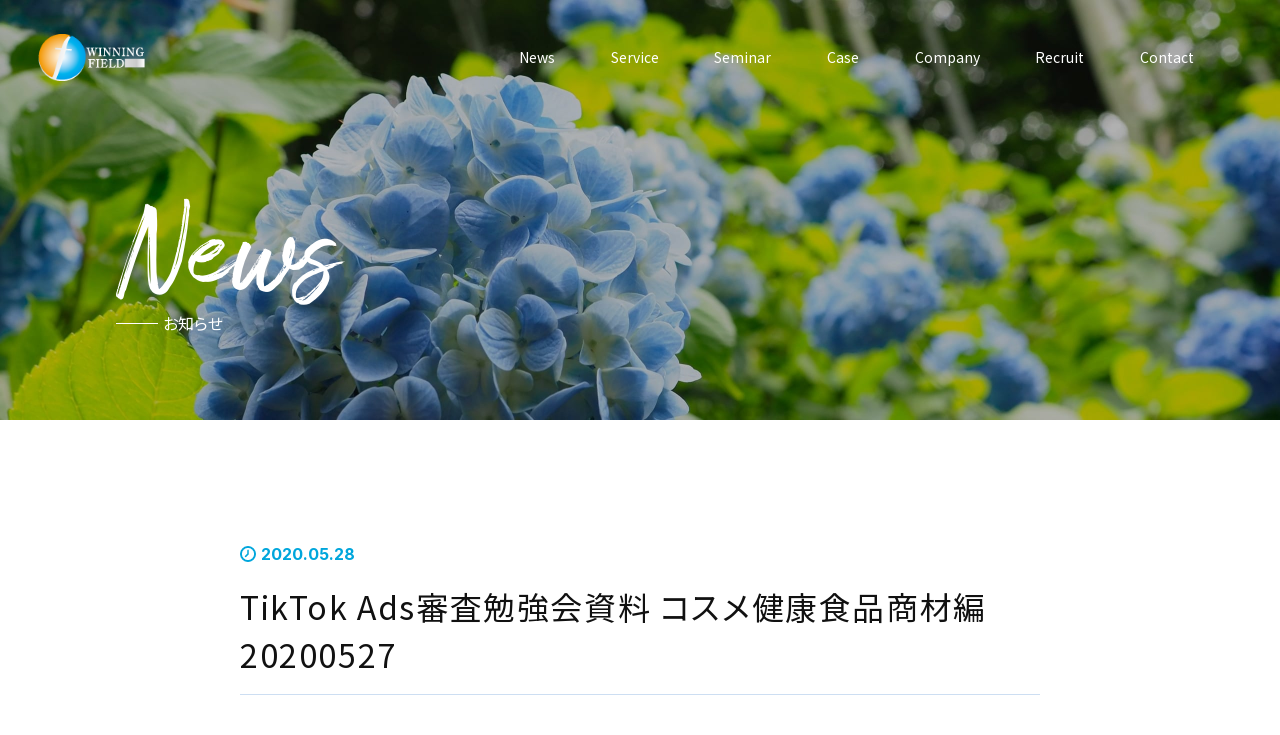

--- FILE ---
content_type: text/html; charset=UTF-8
request_url: https://winningfield.net/tiktok-ads%E5%AF%A9%E6%9F%BB%E5%8B%89%E5%BC%B7%E4%BC%9A%E8%B3%87%E6%96%99-%E3%82%B3%E3%82%B9%E3%83%A1%E5%81%A5%E5%BA%B7%E9%A3%9F%E5%93%81%E5%95%86%E6%9D%90%E7%B7%A8-20200527
body_size: 11412
content:
<!doctype html>
<html class="no-js" lang="ja">

<head>
    <meta charset="utf-8">
    <meta http-equiv="x-ua-compatible" content="ie=edge">

    <meta name="viewport" content="width=device-width, initial-scale=1, shrink-to-fit=no">
    <link rel="stylesheet" href="https://winningfield.net/wp-content/themes/winning_202208/css/reset.css">
    <link rel="stylesheet" href="https://winningfield.net/wp-content/themes/winning_202208/css/slick.css">
    <link rel="stylesheet" href="https://winningfield.net/wp-content/themes/winning_202208/css/slick-theme.min.css">
    <link rel="stylesheet" href="https://cdnjs.cloudflare.com/ajax/libs/animate.css/4.1.1/animate.min.css" />
    <link rel="stylesheet" href="https://winningfield.net/wp-content/themes/winning_202208/css/style.css?=202601190823">
    <link rel="stylesheet" href="https://winningfield.net/wp-content/themes/winning_202208/css/custom.css?=202601190823">
    <link href="https://fonts.googleapis.com/icon?family=Material+Icons" rel="stylesheet">
    <link rel="stylesheet" href="https://use.fontawesome.com/releases/v5.0.6/css/all.css">
    <link rel="stylesheet" href="https://cdnjs.cloudflare.com/ajax/libs/Swiper/3.4.1/css/swiper.min.css">
    <link href="https://fonts.googleapis.com/css2?family=Noto+Sans+JP:wght@100;300;400;500;700;900&display=swap" rel="stylesheet">
    <link rel="preconnect" href="https://fonts.googleapis.com">
    <link rel="preconnect" href="https://fonts.gstatic.com" crossorigin>
    <link href="https://fonts.googleapis.com/css2?family=Inter:wght@100;500;700&display=swap" rel="stylesheet">
    <link href="https://fonts.googleapis.com/css2?family=Shippori+Mincho:wght@400;500;600;700;800&display=swap" rel="stylesheet">
        
		<!-- All in One SEO 4.7.0 - aioseo.com -->
		<title>TikTok Ads審査勉強会資料 コスメ健康食品商材編 20200527 | ウィニングフィールド</title>
		<meta name="robots" content="noindex, max-snippet:-1, max-image-preview:large, max-video-preview:-1" />
		<link rel="canonical" href="https://winningfield.net/tiktok-ads%e5%af%a9%e6%9f%bb%e5%8b%89%e5%bc%b7%e4%bc%9a%e8%b3%87%e6%96%99-%e3%82%b3%e3%82%b9%e3%83%a1%e5%81%a5%e5%ba%b7%e9%a3%9f%e5%93%81%e5%95%86%e6%9d%90%e7%b7%a8-20200527" />
		<meta name="generator" content="All in One SEO (AIOSEO) 4.7.0" />

		<!-- Google Tag Manager -->
<script>(function(w,d,s,l,i){w[l]=w[l]||[];w[l].push({'gtm.start':
new Date().getTime(),event:'gtm.js'});var f=d.getElementsByTagName(s)[0],
j=d.createElement(s),dl=l!='dataLayer'?'&l='+l:'';j.async=true;j.src=
'https://www.googletagmanager.com/gtm.js?id='+i+dl;f.parentNode.insertBefore(j,f);
})(window,document,'script','dataLayer','GTM-MZSB6W5');</script>
<!-- End Google Tag Manager -->
		<meta property="og:locale" content="ja_JP" />
		<meta property="og:site_name" content="ウィニングフィールド | 中小企業・店舗に特化した、WEB集客に関するコンサルティング・Web広告運用代行事業を、神奈川県鎌倉市（湘南・鎌倉エリア）にて行っております。" />
		<meta property="og:type" content="article" />
		<meta property="og:title" content="TikTok Ads審査勉強会資料 コスメ健康食品商材編 20200527 | ウィニングフィールド" />
		<meta property="og:url" content="https://winningfield.net/tiktok-ads%e5%af%a9%e6%9f%bb%e5%8b%89%e5%bc%b7%e4%bc%9a%e8%b3%87%e6%96%99-%e3%82%b3%e3%82%b9%e3%83%a1%e5%81%a5%e5%ba%b7%e9%a3%9f%e5%93%81%e5%95%86%e6%9d%90%e7%b7%a8-20200527" />
		<meta property="og:image" content="https://winningfield.net/wp-content/uploads/2021/10/win_ogp.jpg" />
		<meta property="og:image:secure_url" content="https://winningfield.net/wp-content/uploads/2021/10/win_ogp.jpg" />
		<meta property="og:image:width" content="1200" />
		<meta property="og:image:height" content="630" />
		<meta property="article:published_time" content="2020-05-28T10:14:56+00:00" />
		<meta property="article:modified_time" content="2020-05-28T10:14:56+00:00" />
		<meta name="twitter:card" content="summary" />
		<meta name="twitter:title" content="TikTok Ads審査勉強会資料 コスメ健康食品商材編 20200527 | ウィニングフィールド" />
		<meta name="twitter:image" content="https://winningfield.net/wp-content/uploads/2021/10/win_ogp.jpg" />
		<script type="application/ld+json" class="aioseo-schema">
			{"@context":"https:\/\/schema.org","@graph":[{"@type":"BreadcrumbList","@id":"https:\/\/winningfield.net\/tiktok-ads%e5%af%a9%e6%9f%bb%e5%8b%89%e5%bc%b7%e4%bc%9a%e8%b3%87%e6%96%99-%e3%82%b3%e3%82%b9%e3%83%a1%e5%81%a5%e5%ba%b7%e9%a3%9f%e5%93%81%e5%95%86%e6%9d%90%e7%b7%a8-20200527#breadcrumblist","itemListElement":[{"@type":"ListItem","@id":"https:\/\/winningfield.net\/#listItem","position":1,"name":"\u5bb6","item":"https:\/\/winningfield.net\/","nextItem":"https:\/\/winningfield.net\/tiktok-ads%e5%af%a9%e6%9f%bb%e5%8b%89%e5%bc%b7%e4%bc%9a%e8%b3%87%e6%96%99-%e3%82%b3%e3%82%b9%e3%83%a1%e5%81%a5%e5%ba%b7%e9%a3%9f%e5%93%81%e5%95%86%e6%9d%90%e7%b7%a8-20200527#listItem"},{"@type":"ListItem","@id":"https:\/\/winningfield.net\/tiktok-ads%e5%af%a9%e6%9f%bb%e5%8b%89%e5%bc%b7%e4%bc%9a%e8%b3%87%e6%96%99-%e3%82%b3%e3%82%b9%e3%83%a1%e5%81%a5%e5%ba%b7%e9%a3%9f%e5%93%81%e5%95%86%e6%9d%90%e7%b7%a8-20200527#listItem","position":2,"name":"TikTok Ads\u5be9\u67fb\u52c9\u5f37\u4f1a\u8cc7\u6599 \u30b3\u30b9\u30e1\u5065\u5eb7\u98df\u54c1\u5546\u6750\u7de8 20200527","previousItem":"https:\/\/winningfield.net\/#listItem"}]},{"@type":"ItemPage","@id":"https:\/\/winningfield.net\/tiktok-ads%e5%af%a9%e6%9f%bb%e5%8b%89%e5%bc%b7%e4%bc%9a%e8%b3%87%e6%96%99-%e3%82%b3%e3%82%b9%e3%83%a1%e5%81%a5%e5%ba%b7%e9%a3%9f%e5%93%81%e5%95%86%e6%9d%90%e7%b7%a8-20200527#itempage","url":"https:\/\/winningfield.net\/tiktok-ads%e5%af%a9%e6%9f%bb%e5%8b%89%e5%bc%b7%e4%bc%9a%e8%b3%87%e6%96%99-%e3%82%b3%e3%82%b9%e3%83%a1%e5%81%a5%e5%ba%b7%e9%a3%9f%e5%93%81%e5%95%86%e6%9d%90%e7%b7%a8-20200527","name":"TikTok Ads\u5be9\u67fb\u52c9\u5f37\u4f1a\u8cc7\u6599 \u30b3\u30b9\u30e1\u5065\u5eb7\u98df\u54c1\u5546\u6750\u7de8 20200527 | \u30a6\u30a3\u30cb\u30f3\u30b0\u30d5\u30a3\u30fc\u30eb\u30c9","inLanguage":"ja","isPartOf":{"@id":"https:\/\/winningfield.net\/#website"},"breadcrumb":{"@id":"https:\/\/winningfield.net\/tiktok-ads%e5%af%a9%e6%9f%bb%e5%8b%89%e5%bc%b7%e4%bc%9a%e8%b3%87%e6%96%99-%e3%82%b3%e3%82%b9%e3%83%a1%e5%81%a5%e5%ba%b7%e9%a3%9f%e5%93%81%e5%95%86%e6%9d%90%e7%b7%a8-20200527#breadcrumblist"},"author":{"@id":"https:\/\/winningfield.net\/author\/katsuhara#author"},"creator":{"@id":"https:\/\/winningfield.net\/author\/katsuhara#author"},"datePublished":"2020-05-28T19:14:56+09:00","dateModified":"2020-05-28T19:14:56+09:00"},{"@type":"Organization","@id":"https:\/\/winningfield.net\/#organization","name":"\u30a6\u30a3\u30cb\u30f3\u30b0\u30d5\u30a3\u30fc\u30eb\u30c9","description":"\u4e2d\u5c0f\u4f01\u696d\u30fb\u5e97\u8217\u306b\u7279\u5316\u3057\u305f\u3001WEB\u96c6\u5ba2\u306b\u95a2\u3059\u308b\u30b3\u30f3\u30b5\u30eb\u30c6\u30a3\u30f3\u30b0\u30fbWeb\u5e83\u544a\u904b\u7528\u4ee3\u884c\u4e8b\u696d\u3092\u3001\u795e\u5948\u5ddd\u770c\u938c\u5009\u5e02\uff08\u6e58\u5357\u30fb\u938c\u5009\u30a8\u30ea\u30a2\uff09\u306b\u3066\u884c\u3063\u3066\u304a\u308a\u307e\u3059\u3002","url":"https:\/\/winningfield.net\/"},{"@type":"Person","@id":"https:\/\/winningfield.net\/author\/katsuhara#author","url":"https:\/\/winningfield.net\/author\/katsuhara","name":"katsuhara","image":{"@type":"ImageObject","@id":"https:\/\/winningfield.net\/tiktok-ads%e5%af%a9%e6%9f%bb%e5%8b%89%e5%bc%b7%e4%bc%9a%e8%b3%87%e6%96%99-%e3%82%b3%e3%82%b9%e3%83%a1%e5%81%a5%e5%ba%b7%e9%a3%9f%e5%93%81%e5%95%86%e6%9d%90%e7%b7%a8-20200527#authorImage","url":"https:\/\/secure.gravatar.com\/avatar\/5b04b338784bea34c502f36b8bb06cf8?s=96&d=mm&r=g","width":96,"height":96,"caption":"katsuhara"}},{"@type":"WebSite","@id":"https:\/\/winningfield.net\/#website","url":"https:\/\/winningfield.net\/","name":"\u30a6\u30a3\u30cb\u30f3\u30b0\u30d5\u30a3\u30fc\u30eb\u30c9","description":"\u4e2d\u5c0f\u4f01\u696d\u30fb\u5e97\u8217\u306b\u7279\u5316\u3057\u305f\u3001WEB\u96c6\u5ba2\u306b\u95a2\u3059\u308b\u30b3\u30f3\u30b5\u30eb\u30c6\u30a3\u30f3\u30b0\u30fbWeb\u5e83\u544a\u904b\u7528\u4ee3\u884c\u4e8b\u696d\u3092\u3001\u795e\u5948\u5ddd\u770c\u938c\u5009\u5e02\uff08\u6e58\u5357\u30fb\u938c\u5009\u30a8\u30ea\u30a2\uff09\u306b\u3066\u884c\u3063\u3066\u304a\u308a\u307e\u3059\u3002","inLanguage":"ja","publisher":{"@id":"https:\/\/winningfield.net\/#organization"}}]}
		</script>
		<!-- All in One SEO -->

<script type="text/javascript" id="wpp-js" src="https://winningfield.net/wp-content/plugins/wordpress-popular-posts/assets/js/wpp.min.js" data-sampling="0" data-sampling-rate="100" data-api-url="https://winningfield.net/wp-json/wordpress-popular-posts" data-post-id="7036" data-token="ed94d12eb6" data-lang="0" data-debug="0"></script>
<script type="text/javascript">
/* <![CDATA[ */
window._wpemojiSettings = {"baseUrl":"https:\/\/s.w.org\/images\/core\/emoji\/15.0.3\/72x72\/","ext":".png","svgUrl":"https:\/\/s.w.org\/images\/core\/emoji\/15.0.3\/svg\/","svgExt":".svg","source":{"concatemoji":"https:\/\/winningfield.net\/wp-includes\/js\/wp-emoji-release.min.js?ver=6.6.4"}};
/*! This file is auto-generated */
!function(i,n){var o,s,e;function c(e){try{var t={supportTests:e,timestamp:(new Date).valueOf()};sessionStorage.setItem(o,JSON.stringify(t))}catch(e){}}function p(e,t,n){e.clearRect(0,0,e.canvas.width,e.canvas.height),e.fillText(t,0,0);var t=new Uint32Array(e.getImageData(0,0,e.canvas.width,e.canvas.height).data),r=(e.clearRect(0,0,e.canvas.width,e.canvas.height),e.fillText(n,0,0),new Uint32Array(e.getImageData(0,0,e.canvas.width,e.canvas.height).data));return t.every(function(e,t){return e===r[t]})}function u(e,t,n){switch(t){case"flag":return n(e,"\ud83c\udff3\ufe0f\u200d\u26a7\ufe0f","\ud83c\udff3\ufe0f\u200b\u26a7\ufe0f")?!1:!n(e,"\ud83c\uddfa\ud83c\uddf3","\ud83c\uddfa\u200b\ud83c\uddf3")&&!n(e,"\ud83c\udff4\udb40\udc67\udb40\udc62\udb40\udc65\udb40\udc6e\udb40\udc67\udb40\udc7f","\ud83c\udff4\u200b\udb40\udc67\u200b\udb40\udc62\u200b\udb40\udc65\u200b\udb40\udc6e\u200b\udb40\udc67\u200b\udb40\udc7f");case"emoji":return!n(e,"\ud83d\udc26\u200d\u2b1b","\ud83d\udc26\u200b\u2b1b")}return!1}function f(e,t,n){var r="undefined"!=typeof WorkerGlobalScope&&self instanceof WorkerGlobalScope?new OffscreenCanvas(300,150):i.createElement("canvas"),a=r.getContext("2d",{willReadFrequently:!0}),o=(a.textBaseline="top",a.font="600 32px Arial",{});return e.forEach(function(e){o[e]=t(a,e,n)}),o}function t(e){var t=i.createElement("script");t.src=e,t.defer=!0,i.head.appendChild(t)}"undefined"!=typeof Promise&&(o="wpEmojiSettingsSupports",s=["flag","emoji"],n.supports={everything:!0,everythingExceptFlag:!0},e=new Promise(function(e){i.addEventListener("DOMContentLoaded",e,{once:!0})}),new Promise(function(t){var n=function(){try{var e=JSON.parse(sessionStorage.getItem(o));if("object"==typeof e&&"number"==typeof e.timestamp&&(new Date).valueOf()<e.timestamp+604800&&"object"==typeof e.supportTests)return e.supportTests}catch(e){}return null}();if(!n){if("undefined"!=typeof Worker&&"undefined"!=typeof OffscreenCanvas&&"undefined"!=typeof URL&&URL.createObjectURL&&"undefined"!=typeof Blob)try{var e="postMessage("+f.toString()+"("+[JSON.stringify(s),u.toString(),p.toString()].join(",")+"));",r=new Blob([e],{type:"text/javascript"}),a=new Worker(URL.createObjectURL(r),{name:"wpTestEmojiSupports"});return void(a.onmessage=function(e){c(n=e.data),a.terminate(),t(n)})}catch(e){}c(n=f(s,u,p))}t(n)}).then(function(e){for(var t in e)n.supports[t]=e[t],n.supports.everything=n.supports.everything&&n.supports[t],"flag"!==t&&(n.supports.everythingExceptFlag=n.supports.everythingExceptFlag&&n.supports[t]);n.supports.everythingExceptFlag=n.supports.everythingExceptFlag&&!n.supports.flag,n.DOMReady=!1,n.readyCallback=function(){n.DOMReady=!0}}).then(function(){return e}).then(function(){var e;n.supports.everything||(n.readyCallback(),(e=n.source||{}).concatemoji?t(e.concatemoji):e.wpemoji&&e.twemoji&&(t(e.twemoji),t(e.wpemoji)))}))}((window,document),window._wpemojiSettings);
/* ]]> */
</script>
<style id='wp-emoji-styles-inline-css' type='text/css'>

	img.wp-smiley, img.emoji {
		display: inline !important;
		border: none !important;
		box-shadow: none !important;
		height: 1em !important;
		width: 1em !important;
		margin: 0 0.07em !important;
		vertical-align: -0.1em !important;
		background: none !important;
		padding: 0 !important;
	}
</style>
<link rel='stylesheet' id='wp-block-library-css' href='https://winningfield.net/wp-includes/css/dist/block-library/style.min.css?ver=6.6.4' type='text/css' media='all' />
<style id='classic-theme-styles-inline-css' type='text/css'>
/*! This file is auto-generated */
.wp-block-button__link{color:#fff;background-color:#32373c;border-radius:9999px;box-shadow:none;text-decoration:none;padding:calc(.667em + 2px) calc(1.333em + 2px);font-size:1.125em}.wp-block-file__button{background:#32373c;color:#fff;text-decoration:none}
</style>
<style id='global-styles-inline-css' type='text/css'>
:root{--wp--preset--aspect-ratio--square: 1;--wp--preset--aspect-ratio--4-3: 4/3;--wp--preset--aspect-ratio--3-4: 3/4;--wp--preset--aspect-ratio--3-2: 3/2;--wp--preset--aspect-ratio--2-3: 2/3;--wp--preset--aspect-ratio--16-9: 16/9;--wp--preset--aspect-ratio--9-16: 9/16;--wp--preset--color--black: #000000;--wp--preset--color--cyan-bluish-gray: #abb8c3;--wp--preset--color--white: #ffffff;--wp--preset--color--pale-pink: #f78da7;--wp--preset--color--vivid-red: #cf2e2e;--wp--preset--color--luminous-vivid-orange: #ff6900;--wp--preset--color--luminous-vivid-amber: #fcb900;--wp--preset--color--light-green-cyan: #7bdcb5;--wp--preset--color--vivid-green-cyan: #00d084;--wp--preset--color--pale-cyan-blue: #8ed1fc;--wp--preset--color--vivid-cyan-blue: #0693e3;--wp--preset--color--vivid-purple: #9b51e0;--wp--preset--gradient--vivid-cyan-blue-to-vivid-purple: linear-gradient(135deg,rgba(6,147,227,1) 0%,rgb(155,81,224) 100%);--wp--preset--gradient--light-green-cyan-to-vivid-green-cyan: linear-gradient(135deg,rgb(122,220,180) 0%,rgb(0,208,130) 100%);--wp--preset--gradient--luminous-vivid-amber-to-luminous-vivid-orange: linear-gradient(135deg,rgba(252,185,0,1) 0%,rgba(255,105,0,1) 100%);--wp--preset--gradient--luminous-vivid-orange-to-vivid-red: linear-gradient(135deg,rgba(255,105,0,1) 0%,rgb(207,46,46) 100%);--wp--preset--gradient--very-light-gray-to-cyan-bluish-gray: linear-gradient(135deg,rgb(238,238,238) 0%,rgb(169,184,195) 100%);--wp--preset--gradient--cool-to-warm-spectrum: linear-gradient(135deg,rgb(74,234,220) 0%,rgb(151,120,209) 20%,rgb(207,42,186) 40%,rgb(238,44,130) 60%,rgb(251,105,98) 80%,rgb(254,248,76) 100%);--wp--preset--gradient--blush-light-purple: linear-gradient(135deg,rgb(255,206,236) 0%,rgb(152,150,240) 100%);--wp--preset--gradient--blush-bordeaux: linear-gradient(135deg,rgb(254,205,165) 0%,rgb(254,45,45) 50%,rgb(107,0,62) 100%);--wp--preset--gradient--luminous-dusk: linear-gradient(135deg,rgb(255,203,112) 0%,rgb(199,81,192) 50%,rgb(65,88,208) 100%);--wp--preset--gradient--pale-ocean: linear-gradient(135deg,rgb(255,245,203) 0%,rgb(182,227,212) 50%,rgb(51,167,181) 100%);--wp--preset--gradient--electric-grass: linear-gradient(135deg,rgb(202,248,128) 0%,rgb(113,206,126) 100%);--wp--preset--gradient--midnight: linear-gradient(135deg,rgb(2,3,129) 0%,rgb(40,116,252) 100%);--wp--preset--font-size--small: 13px;--wp--preset--font-size--medium: 20px;--wp--preset--font-size--large: 36px;--wp--preset--font-size--x-large: 42px;--wp--preset--spacing--20: 0.44rem;--wp--preset--spacing--30: 0.67rem;--wp--preset--spacing--40: 1rem;--wp--preset--spacing--50: 1.5rem;--wp--preset--spacing--60: 2.25rem;--wp--preset--spacing--70: 3.38rem;--wp--preset--spacing--80: 5.06rem;--wp--preset--shadow--natural: 6px 6px 9px rgba(0, 0, 0, 0.2);--wp--preset--shadow--deep: 12px 12px 50px rgba(0, 0, 0, 0.4);--wp--preset--shadow--sharp: 6px 6px 0px rgba(0, 0, 0, 0.2);--wp--preset--shadow--outlined: 6px 6px 0px -3px rgba(255, 255, 255, 1), 6px 6px rgba(0, 0, 0, 1);--wp--preset--shadow--crisp: 6px 6px 0px rgba(0, 0, 0, 1);}:where(.is-layout-flex){gap: 0.5em;}:where(.is-layout-grid){gap: 0.5em;}body .is-layout-flex{display: flex;}.is-layout-flex{flex-wrap: wrap;align-items: center;}.is-layout-flex > :is(*, div){margin: 0;}body .is-layout-grid{display: grid;}.is-layout-grid > :is(*, div){margin: 0;}:where(.wp-block-columns.is-layout-flex){gap: 2em;}:where(.wp-block-columns.is-layout-grid){gap: 2em;}:where(.wp-block-post-template.is-layout-flex){gap: 1.25em;}:where(.wp-block-post-template.is-layout-grid){gap: 1.25em;}.has-black-color{color: var(--wp--preset--color--black) !important;}.has-cyan-bluish-gray-color{color: var(--wp--preset--color--cyan-bluish-gray) !important;}.has-white-color{color: var(--wp--preset--color--white) !important;}.has-pale-pink-color{color: var(--wp--preset--color--pale-pink) !important;}.has-vivid-red-color{color: var(--wp--preset--color--vivid-red) !important;}.has-luminous-vivid-orange-color{color: var(--wp--preset--color--luminous-vivid-orange) !important;}.has-luminous-vivid-amber-color{color: var(--wp--preset--color--luminous-vivid-amber) !important;}.has-light-green-cyan-color{color: var(--wp--preset--color--light-green-cyan) !important;}.has-vivid-green-cyan-color{color: var(--wp--preset--color--vivid-green-cyan) !important;}.has-pale-cyan-blue-color{color: var(--wp--preset--color--pale-cyan-blue) !important;}.has-vivid-cyan-blue-color{color: var(--wp--preset--color--vivid-cyan-blue) !important;}.has-vivid-purple-color{color: var(--wp--preset--color--vivid-purple) !important;}.has-black-background-color{background-color: var(--wp--preset--color--black) !important;}.has-cyan-bluish-gray-background-color{background-color: var(--wp--preset--color--cyan-bluish-gray) !important;}.has-white-background-color{background-color: var(--wp--preset--color--white) !important;}.has-pale-pink-background-color{background-color: var(--wp--preset--color--pale-pink) !important;}.has-vivid-red-background-color{background-color: var(--wp--preset--color--vivid-red) !important;}.has-luminous-vivid-orange-background-color{background-color: var(--wp--preset--color--luminous-vivid-orange) !important;}.has-luminous-vivid-amber-background-color{background-color: var(--wp--preset--color--luminous-vivid-amber) !important;}.has-light-green-cyan-background-color{background-color: var(--wp--preset--color--light-green-cyan) !important;}.has-vivid-green-cyan-background-color{background-color: var(--wp--preset--color--vivid-green-cyan) !important;}.has-pale-cyan-blue-background-color{background-color: var(--wp--preset--color--pale-cyan-blue) !important;}.has-vivid-cyan-blue-background-color{background-color: var(--wp--preset--color--vivid-cyan-blue) !important;}.has-vivid-purple-background-color{background-color: var(--wp--preset--color--vivid-purple) !important;}.has-black-border-color{border-color: var(--wp--preset--color--black) !important;}.has-cyan-bluish-gray-border-color{border-color: var(--wp--preset--color--cyan-bluish-gray) !important;}.has-white-border-color{border-color: var(--wp--preset--color--white) !important;}.has-pale-pink-border-color{border-color: var(--wp--preset--color--pale-pink) !important;}.has-vivid-red-border-color{border-color: var(--wp--preset--color--vivid-red) !important;}.has-luminous-vivid-orange-border-color{border-color: var(--wp--preset--color--luminous-vivid-orange) !important;}.has-luminous-vivid-amber-border-color{border-color: var(--wp--preset--color--luminous-vivid-amber) !important;}.has-light-green-cyan-border-color{border-color: var(--wp--preset--color--light-green-cyan) !important;}.has-vivid-green-cyan-border-color{border-color: var(--wp--preset--color--vivid-green-cyan) !important;}.has-pale-cyan-blue-border-color{border-color: var(--wp--preset--color--pale-cyan-blue) !important;}.has-vivid-cyan-blue-border-color{border-color: var(--wp--preset--color--vivid-cyan-blue) !important;}.has-vivid-purple-border-color{border-color: var(--wp--preset--color--vivid-purple) !important;}.has-vivid-cyan-blue-to-vivid-purple-gradient-background{background: var(--wp--preset--gradient--vivid-cyan-blue-to-vivid-purple) !important;}.has-light-green-cyan-to-vivid-green-cyan-gradient-background{background: var(--wp--preset--gradient--light-green-cyan-to-vivid-green-cyan) !important;}.has-luminous-vivid-amber-to-luminous-vivid-orange-gradient-background{background: var(--wp--preset--gradient--luminous-vivid-amber-to-luminous-vivid-orange) !important;}.has-luminous-vivid-orange-to-vivid-red-gradient-background{background: var(--wp--preset--gradient--luminous-vivid-orange-to-vivid-red) !important;}.has-very-light-gray-to-cyan-bluish-gray-gradient-background{background: var(--wp--preset--gradient--very-light-gray-to-cyan-bluish-gray) !important;}.has-cool-to-warm-spectrum-gradient-background{background: var(--wp--preset--gradient--cool-to-warm-spectrum) !important;}.has-blush-light-purple-gradient-background{background: var(--wp--preset--gradient--blush-light-purple) !important;}.has-blush-bordeaux-gradient-background{background: var(--wp--preset--gradient--blush-bordeaux) !important;}.has-luminous-dusk-gradient-background{background: var(--wp--preset--gradient--luminous-dusk) !important;}.has-pale-ocean-gradient-background{background: var(--wp--preset--gradient--pale-ocean) !important;}.has-electric-grass-gradient-background{background: var(--wp--preset--gradient--electric-grass) !important;}.has-midnight-gradient-background{background: var(--wp--preset--gradient--midnight) !important;}.has-small-font-size{font-size: var(--wp--preset--font-size--small) !important;}.has-medium-font-size{font-size: var(--wp--preset--font-size--medium) !important;}.has-large-font-size{font-size: var(--wp--preset--font-size--large) !important;}.has-x-large-font-size{font-size: var(--wp--preset--font-size--x-large) !important;}
:where(.wp-block-post-template.is-layout-flex){gap: 1.25em;}:where(.wp-block-post-template.is-layout-grid){gap: 1.25em;}
:where(.wp-block-columns.is-layout-flex){gap: 2em;}:where(.wp-block-columns.is-layout-grid){gap: 2em;}
:root :where(.wp-block-pullquote){font-size: 1.5em;line-height: 1.6;}
</style>
<link rel='stylesheet' id='contact-form-7-css' href='https://winningfield.net/wp-content/plugins/contact-form-7/includes/css/styles.css?ver=5.9.8' type='text/css' media='all' />
<link rel='stylesheet' id='wordpress-popular-posts-css-css' href='https://winningfield.net/wp-content/plugins/wordpress-popular-posts/assets/css/wpp.css?ver=7.0.1' type='text/css' media='all' />
<link rel="https://api.w.org/" href="https://winningfield.net/wp-json/" /><link rel="alternate" title="JSON" type="application/json" href="https://winningfield.net/wp-json/wp/v2/media/7036" /><link rel="EditURI" type="application/rsd+xml" title="RSD" href="https://winningfield.net/xmlrpc.php?rsd" />
<meta name="generator" content="WordPress 6.6.4" />
<link rel='shortlink' href='https://winningfield.net/?p=7036' />
<link rel="alternate" title="oEmbed (JSON)" type="application/json+oembed" href="https://winningfield.net/wp-json/oembed/1.0/embed?url=https%3A%2F%2Fwinningfield.net%2Ftiktok-ads%25e5%25af%25a9%25e6%259f%25bb%25e5%258b%2589%25e5%25bc%25b7%25e4%25bc%259a%25e8%25b3%2587%25e6%2596%2599-%25e3%2582%25b3%25e3%2582%25b9%25e3%2583%25a1%25e5%2581%25a5%25e5%25ba%25b7%25e9%25a3%259f%25e5%2593%2581%25e5%2595%2586%25e6%259d%2590%25e7%25b7%25a8-20200527" />
<link rel="alternate" title="oEmbed (XML)" type="text/xml+oembed" href="https://winningfield.net/wp-json/oembed/1.0/embed?url=https%3A%2F%2Fwinningfield.net%2Ftiktok-ads%25e5%25af%25a9%25e6%259f%25bb%25e5%258b%2589%25e5%25bc%25b7%25e4%25bc%259a%25e8%25b3%2587%25e6%2596%2599-%25e3%2582%25b3%25e3%2582%25b9%25e3%2583%25a1%25e5%2581%25a5%25e5%25ba%25b7%25e9%25a3%259f%25e5%2593%2581%25e5%2595%2586%25e6%259d%2590%25e7%25b7%25a8-20200527&#038;format=xml" />
            <style id="wpp-loading-animation-styles">@-webkit-keyframes bgslide{from{background-position-x:0}to{background-position-x:-200%}}@keyframes bgslide{from{background-position-x:0}to{background-position-x:-200%}}.wpp-widget-block-placeholder,.wpp-shortcode-placeholder{margin:0 auto;width:60px;height:3px;background:#dd3737;background:linear-gradient(90deg,#dd3737 0%,#571313 10%,#dd3737 100%);background-size:200% auto;border-radius:3px;-webkit-animation:bgslide 1s infinite linear;animation:bgslide 1s infinite linear}</style>
            <meta name="robots" content="noindex,follow" /><link rel="icon" href="https://winningfield.net/wp-content/uploads/2021/06/cropped-logo2-favi-32x32.jpg" sizes="32x32" />
<link rel="icon" href="https://winningfield.net/wp-content/uploads/2021/06/cropped-logo2-favi-192x192.jpg" sizes="192x192" />
<link rel="apple-touch-icon" href="https://winningfield.net/wp-content/uploads/2021/06/cropped-logo2-favi-180x180.jpg" />
<meta name="msapplication-TileImage" content="https://winningfield.net/wp-content/uploads/2021/06/cropped-logo2-favi-270x270.jpg" />
		<style type="text/css" id="wp-custom-css">
			#page-news .news-contents p > img{
	height: auto;
}		</style>
		            <script>
        const ua = navigator.userAgent.toLowerCase(),
            currentUrl = location.href;
        if (ua.indexOf('msie') != -1 || ua.indexOf('trident') != -1) {
            location.href = 'microsoft-edge:' + currentUrl;
            setTimeout(function() {
                window.open('about:blank', '_self').close();
            }, 1);
        }
    </script>
    <script type="text/javascript" src="https://ajax.googleapis.com/ajax/libs/jquery/1.9.1/jquery.min.js"></script>
<script src="https://winningfield.net/wp-content/themes/winning_202208/js/mixitup.js"></script>
<script type="text/javascript">
$(function() {
  var containerEl = document.querySelector('.job_list');
  var mixer = mixitup(containerEl);
});
</script>
    <!-- Google Tag Manager -->
    <script>
        (function(w, d, s, l, i) {
            w[l] = w[l] || [];
            w[l].push({
                'gtm.start': new Date().getTime(),
                event: 'gtm.js'
            });
            var f = d.getElementsByTagName(s)[0],
                j = d.createElement(s),
                dl = l != 'dataLayer' ? '&l=' + l : '';
            j.async = true;
            j.src =
                'https://www.googletagmanager.com/gtm.js?id=' + i + dl;
            f.parentNode.insertBefore(j, f);
        })(window, document, 'script', 'dataLayer', 'GTM-P27TJV');
    </script>
    <!-- End Google Tag Manager -->
</head>
<body data-rsssl=1 class="">
    <!-- Google Tag Manager (noscript) -->
    <noscript><iframe src="https://www.googletagmanager.com/ns.html?id=GTM-P27TJV" height="0" width="0" style="display:none;visibility:hidden"></iframe></noscript>
    <!-- End Google Tag Manager (noscript) -->

    <header>
        <div class="inner">
            <p class="logo">
                <a href="https://winningfield.net">
                    <img class="logo-n none" src="https://winningfield.net/wp-content/themes/winning_202208/images/common/logo.png" alt="中小企業・店舗に特化した、WEB集客に関するコンサルティング・Web広告運用代行事業を、神奈川県鎌倉市（湘南・鎌倉エリア）にて行っております。">
                    <img class="logo-a" src="https://winningfield.net/wp-content/themes/winning_202208/images/common/logo-a.png" alt="中小企業・店舗に特化した、WEB集客に関するコンサルティング・Web広告運用代行事業を、神奈川県鎌倉市（湘南・鎌倉エリア）にて行っております。">
                </a>
            </p>
            <p class="btn_hamburger sp-only">
                <a href="#">
                    <span></span>
                    <span></span>
                    <span></span>
                </a>
            </p>
            <nav class="h-nav">
                <ul class="flex sp-menu">
                    <li  class="sp"><a href="https://winningfield.net">Top</a></li>
                    <li ><a href="https://winningfield.net/news/">News</a></li>
                    <li >
                        <a class="menu-toggle" href="#">Service</a>
                        <ul class="sub_menu">
                            <li><a href="https://winningfield.net/service/">事業一覧</a></li>
                            <li class="linkoff"><a href="#">- 各サービス詳細 -</a></li>
                            <li><a href="https://winningfield.net/listing/">リスティング広告</a></li>
                            <li><a href="https://winningfield.net/display/">ディスプレイ広告</a></li>
                            <li><a href="https://winningfield.net/sns-ads/">SNS広告</a></li>
                            <li><a href="https://winningfield.net/movie-ads/">動画広告</a></li>
                            <li><a href="https://winningfield.net/consulting-new/">Webコンサルティングサービス</a></li>
                            <li><a href="https://winningfield.net/training/">Web広告代理店スタートアップ支援講座（独立支援）</a></li>
                            <li><a href="https://winningfield.net/inhouse/">Web広告社内運用スキルアップ習得講座（インハウス支援）</a></li>
                            <li><a href="https://winningfield.net/metaads_googleads/">Meta & Google広告を3ヶ月集中講座</a></li>
                            <li><a href="https://winningfield.net/tiktok/">TikTok 広告運用代行サービス</a></li>
                            <li><a href="https://winningfield.net/line/">LINE広告運用代行</a></li>
                            <li><a href="https://winningfield.net/metaverse/">メタバース・NFT・Web3</a></li>
							<li><a href="https://markenista.com/" target="_blank">コミュニティ型オンラインサロン</a></li>
                        </ul>
                    </li>
                    <li ><a href="https://winningfield.net/seminar-2/">Seminar</a></li>
                    <li ><a href="https://winningfield.net/case-all/">Case</a></li>
                    <li ><a href="https://winningfield.net/company-2/">Company</a></li>
                    <li ><a href="https://winningfield.net/recruit/">Recruit</a></li>
                    <li class="contact"><a href="https://winningfield.net/contact/" rel="nofollow">Contact</a></li>
                </ul>
                <ul class="menu-plus sp">
                    <li><a href="https://winningfield.net/privacy/">プライバシーポリシー</a></li>
                    <li><a href="https://winningfield.net/tokusho/">特定商取引法に関する記述</a></li>
                </ul>
            </nav>
        </div>

    </header>
	    <script type="application/ld+json">
{
  "@context": "https://schema.org",
  "@type": "BreadcrumbList",
  "itemListElement": [
    {
      "@type": "ListItem",
      "position": 1,
      "name": "HOME",
      "item": "https://winningfield.net/"
    },
    {
      "@type": "ListItem",
      "position": 2,
      "name": "TikTok Ads審査勉強会資料 コスメ健康食品商材編 20200527"
    }
  ]
}
</script>	

<main id="page-news">
	<section id="page-fv">
		<h1>
			<em>News</em>
			<span>お知らせ</span>
		</h1>

	</section>
	<div class="breadcrumbs anm element animate__animated">
		<ul>
			<li><a href="https://winningfield.net"><img src="https://winningfield.net/wp-content/themes/winning_202208/images/common/icon-home.svg" alt=""></a></li>
			<li>お知らせ</li>
		</ul>
	</div>


	<section id="news-desc">
		<div class="news-inner">
			<div class="news-contents">
										<span class="date inter">2020.05.28</span>
						<h2>TikTok Ads審査勉強会資料 コスメ健康食品商材編 20200527</h1>
							<p class="attachment"><a href='https://winningfield.net/wp-content/uploads/2020/05/1532e0393b675d62bc1767c7c9e8adf1.pdf'><img fetchpriority="high" decoding="async" width="300" height="169" src="https://winningfield.net/wp-content/uploads/2020/05/1532e0393b675d62bc1767c7c9e8adf1-pdf-300x169.jpg" class="attachment-medium size-medium" alt="" /></a></p>

						
								</div>
			<a href="https://winningfield.net/news/" class="link inter anm element animate__animated"><span>一覧へ戻る</span></a>
		</div>

	</section>

</main>




<footer class="anm element animate__animated">
    <div class="footer-inner inner">
        <div class="footer-left">
            <h2>WINNINGFIELD INC.</h2>
            <p><span>鎌倉のWebコンサルティング会社であるウイニングフィールドは、Webコンサルティング、広告運用サービス、ランディングページ制作、広告プランナー養成講座など、様々なサービスを提供しています。</span>
                <span>また、湘南エリアでのデジタルマーケティングに関するオンラインセミナーやリアルイベント、NFT、メタバースに関するイベントなど、デジタルマーケティングに関するあらゆるサービスを提供するWebコンサルティング会社です。</span>
                <span>私たちは、最新のトレンドとテクノロジーを理解し、社内やパートナー企業、他の業界プロフェッショナルと連携することで、お客様のビジネスを次のレベルへ引き上げるお手伝いをします。</span>
                <span>専門知識と、パーソナライズされたコンサルティングサービスを組み合わせることで、お客様が目指す結果を確実に達成できるようお手伝いします。</span></p>
            <dl>
                <dt>〒248-0012 </dt>
                <dd>神奈川県鎌倉市御成町１１−２ヤノヤビル2階 <a class="n-link" href="https://www.google.com/maps/place/%E6%A0%AA%E5%BC%8F%E4%BC%9A%E7%A4%BE%E3%82%A6%E3%82%A3%E3%83%8B%E3%83%B3%E3%82%B0%E3%83%95%E3%82%A3%E3%83%BC%E3%83%AB%E3%83%89/@35.3188871,139.5497011,15z/data=!4m5!3m4!1s0x0:0xe53250e44ac4b6ed!8m2!3d35.3188871!4d139.5497011" target="_blank" rel="noopener noreferrer"><span>Google Map <img src="https://winningfield.net/wp-content/themes/winning_202208/images/top/arrow.svg" alt=""></span></a></dd>
            </dl>

            <a class="footer-contact" href="https://winningfield.net/contact/" rel="nofollow">お問い合わせフォームはこちら</a>
        </div>
        <div class="footer-right">
            <ul>
                <li class="menu01"><a class="n-link" href="https://winningfield.net/news/">お知らせ</a></li>
                <li class="menu03">
                    <!-- <a class="n-link footer-menu-toggle" href="#">サービス内容</a> -->
                    <a class="footer-menu-toggle">サービス内容</a>
                    <ul class="sub_menu">
                        <li><a href="https://winningfield.net/service/">事業一覧</a></li>
                        <li><a href="https://winningfield.net/listing/">リスティング広告</a></li>
                        <li><a href="https://winningfield.net/display/">ディスプレイ広告</a></li>
                        <li><a href="https://winningfield.net/sns-ads/">SNS広告</a></li>
                        <li><a href="https://winningfield.net/movie-ads/">動画広告</a></li>
                        <li><a href="https://winningfield.net/consulting-new/">Webコンサルティングサービス</a></li>
                        <li><a href="https://winningfield.net/training/">Web広告代理店スタートアップ支援講座（独立支援）座</a></li>
                        <li><a href="https://winningfield.net/inhouse/">Web広告社内運用スキルアップ習得講座（インハウス支援）</a></li>
						<li><a href="https://winningfield.net/metaverse/">メタバース・NFT・Web3</a></li>
						<li><a href="https://markenista.com/" target="_blank">コミュニティ型オンラインサロン</a></li>
                        <li><a href="https://winningfield.net/metaads_googleads/">Meta & Google広告を3ヶ月集中講座</a></li>
                        <li><a href="https://winningfield.net/tiktok/">TikTok 広告運用代行サービス</a></li>
                        <li><a href="https://winningfield.net/line/">LINE広告運用代行</a></li>
                    </ul>
                </li>
            </ul>
            <ul>
                <li class="menu05"><a class="n-link" href="https://winningfield.net/seminar-2/">セミナー</a></li>
                <li class="menu02"><a class="n-link" href="https://winningfield.net/case-all/">事例紹介</a></li>
                <li class="menu04"><a class="n-link" href="https://winningfield.net/company/">会社案内</a></li>
                <li class="menu06"><a class="n-link" href="https://winningfield.net/recruit/">採用情報</a></li>
                <li class="menu08"><a class="n-link" href="https://winningfield.net/contact/" rel="nofollow">お問い合わせ</a></li>
            </ul>
        </div>
    </div>
    <div class="footer">
        <div class="inner flex">
            <ul class="pc">
                <li><a class="n-link" href="https://winningfield.net/privacy/" rel="nofollow">プライバシーポリシー</a></li>
                <li><a class="n-link" href="https://winningfield.net/tokusho/" rel="nofollow">特定商取引法に関する記述</a></li>
            </ul>
            <small>WINNINGFIELD INC. All Rights Reserved.</small>
        </div>
    </div>
</footer>
<a href="https://winningfield.net/contact/" id="icon-contact" rel="nofollow">
    <div>
        <svg class="icon-mail" xmlns="http://www.w3.org/2000/svg" width="16.388" height="12.291" viewBox="0 0 16.388 12.291">
            <path id="envelope" class="cls-1" d="M14.852,59.882H1.536A1.538,1.538,0,0,0,0,61.418v9.218a1.538,1.538,0,0,0,1.536,1.536H14.852a1.538,1.538,0,0,0,1.536-1.536V61.418A1.538,1.538,0,0,0,14.852,59.882Zm0,1.024a.509.509,0,0,1,.2.04l-6.854,5.94L1.34,60.946a.51.51,0,0,1,.2-.04Zm0,10.242H1.536a.512.512,0,0,1-.512-.512V62.028l6.834,5.923a.513.513,0,0,0,.671,0l6.834-5.923v8.609A.512.512,0,0,1,14.852,71.149Z" transform="translate(0 -59.882)" />
        </svg>
        <span class="inter">Contact</span>
    </div>
</a>

<div id="page_top"><a href="#"><i class="fas fa-chevron-up"></i><span>Top</span></a></div>
<script src="https://winningfield.net/wp-content/themes/winning_202208/js/rellax.min.js"></script>
<script src="https://code.jquery.com/jquery-3.1.1.min.js"></script>
<script src="https://use.fontawesome.com/d3e28259d0.js" defer></script>
<script src="https://cdnjs.cloudflare.com/ajax/libs/picturefill/3.0.3/picturefill.js"></script>
<script src="https://winningfield.net/wp-content/themes/winning_202208/js/jquery.inview.min.js" defer></script>
<script src="https://winningfield.net/wp-content/themes/winning_202208/js/humburg.js" defer></script>
<script src="https://winningfield.net/wp-content/themes/winning_202208/js/slick.min.js" defer></script>

<script src="https://winningfield.net/wp-content/themes/winning_202208/js/animation.js" defer></script>
<script src="https://winningfield.net/wp-content/themes/winning_202208/js/custom.js" defer></script>
<script type="text/javascript" src="https://winningfield.net/wp-includes/js/dist/hooks.min.js?ver=2810c76e705dd1a53b18" id="wp-hooks-js"></script>
<script type="text/javascript" src="https://winningfield.net/wp-includes/js/dist/i18n.min.js?ver=5e580eb46a90c2b997e6" id="wp-i18n-js"></script>
<script type="text/javascript" id="wp-i18n-js-after">
/* <![CDATA[ */
wp.i18n.setLocaleData( { 'text direction\u0004ltr': [ 'ltr' ] } );
/* ]]> */
</script>
<script type="text/javascript" src="https://winningfield.net/wp-content/plugins/contact-form-7/includes/swv/js/index.js?ver=5.9.8" id="swv-js"></script>
<script type="text/javascript" id="contact-form-7-js-extra">
/* <![CDATA[ */
var wpcf7 = {"api":{"root":"https:\/\/winningfield.net\/wp-json\/","namespace":"contact-form-7\/v1"},"cached":"1"};
/* ]]> */
</script>
<script type="text/javascript" id="contact-form-7-js-translations">
/* <![CDATA[ */
( function( domain, translations ) {
	var localeData = translations.locale_data[ domain ] || translations.locale_data.messages;
	localeData[""].domain = domain;
	wp.i18n.setLocaleData( localeData, domain );
} )( "contact-form-7", {"translation-revision-date":"2024-07-17 08:16:16+0000","generator":"GlotPress\/4.0.1","domain":"messages","locale_data":{"messages":{"":{"domain":"messages","plural-forms":"nplurals=1; plural=0;","lang":"ja_JP"},"This contact form is placed in the wrong place.":["\u3053\u306e\u30b3\u30f3\u30bf\u30af\u30c8\u30d5\u30a9\u30fc\u30e0\u306f\u9593\u9055\u3063\u305f\u4f4d\u7f6e\u306b\u7f6e\u304b\u308c\u3066\u3044\u307e\u3059\u3002"],"Error:":["\u30a8\u30e9\u30fc:"]}},"comment":{"reference":"includes\/js\/index.js"}} );
/* ]]> */
</script>
<script type="text/javascript" src="https://winningfield.net/wp-content/plugins/contact-form-7/includes/js/index.js?ver=5.9.8" id="contact-form-7-js"></script>
</body>

</html>
<!--
Performance optimized by W3 Total Cache. Learn more: https://www.boldgrid.com/w3-total-cache/

オブジェクトキャッシュ 31/78 オブジェクトが Disk を使用中
Page Caching using Disk: Enhanced (SSL caching disabled) 
データベースキャッシュ 2/15 クエリーが0.007秒で Disk を使用中

Served from: winningfield.net @ 2026-01-19 17:23:56 by W3 Total Cache
-->

--- FILE ---
content_type: text/css
request_url: https://winningfield.net/wp-content/themes/winning_202208/css/custom.css?=202601190823
body_size: 535
content:
#page-ads #page-fv {
    background-image: url(../images/new-page/ads-mv-2.jpg);
    background-position: center;
}
@media screen and (min-width: 767.98px) {
    body.service-single header:not(.is-animation) .h-nav li a {
        text-shadow: 0 0 4px rgba(0, 0, 0, 0.75);
    }
}
footer .footer-left p{
    line-height: .28rem;
}
footer .footer-left p span{
    display: block;
    margin-bottom: .1rem;
}
#service #service-slider .service-cont div .s-title{
    border-bottom-color: #ff8600;
}
#service #service-slider .service-cont  div .more_btn{
    color: #ff8600;
}
#service #service-slider .service-cont  div .more_btn span{
    border-bottom-color: #ff8600;
}
#service #service-slider .service-cont  div .more_btn span::after{
    background: url(../images/common/icon_arrow_orange.svg);
}


#page-company #company-partners {
    margin-bottom: 2.8rem;
}
@media screen and (max-width: 768px) {
    #page-company #company-partners {
        margin-bottom: 1.8rem;
    }
}
#page-company #company-partners .page-title {
    margin-bottom: 1rem;
}
#page-company #company-partners .page-title::after{
    content: "Main business partners";
    font-size: 1rem;
}
@media screen and (max-width: 768px) {
    #page-company #company-partners .page-title::after{
        font-size: 0.45rem;
    }
}
@media screen and (max-width: 768px) {
    #page-company #company-partners .page-title {
        margin-bottom: .5rem;
    }
}
#page-company #company-partners .f-inner {
    display: flex;
    flex-wrap: wrap;
    justify-content: space-around;
    gap: .1rem .5rem;
    max-width: 14.4rem;
    margin: 0 auto;
    position: relative;
    padding: 0 0.15rem;
}
#page-company #company-partners .f-inner span {
    display: inline-flex;
    justify-content: center;
    align-items: center;
}
#page-company #company-partners .f-inner span img {
    max-width: 140px;
}
@media screen and (max-width: 374px) {
    #page-company #company-partners .f-inner span img {
        max-width: 120px;
    }
}

--- FILE ---
content_type: image/svg+xml
request_url: https://winningfield.net/wp-content/themes/winning_202208/images/top/arrow.svg
body_size: 349
content:
<svg xmlns="http://www.w3.org/2000/svg" width="5" height="10.5" viewBox="0 0 5 10.5">
  <g id="グループ_2275" data-name="グループ 2275" transform="translate(-515.999 -3588)">
    <line id="線_143" data-name="線 143" y2="7" transform="translate(518.5 3591.5)" fill="none" stroke="#2dbee2" stroke-width="1"/>
    <path id="多角形_1" data-name="多角形 1" d="M2.5,0,5,4.167H0Z" transform="translate(515.999 3588)" fill="#2dbee2"/>
  </g>
</svg>


--- FILE ---
content_type: application/javascript
request_url: https://winningfield.net/wp-content/themes/winning_202208/js/custom.js
body_size: 1880
content:
$(function () {
    var pagetop = $('#page_top');

    pagetop.click(function () {
        $('body, html').animate({
            scrollTop: 0
        }, 500);
        return false;
    });
});

$(function () {
    var bc = $('.breadcrumbs');
    // パンくず非表示

    //スクロールしたらパンくず表示
    $(window).scroll(function () {
        if ($(this).scrollTop() > 250) {
            bc.addClass("fadein");
        } else {
            //bc.fadeOut();
        }
    });
});


$(function () {
    $(window).on('load scroll', function () {
        var scrollPos = $(this).scrollTop();
        if (scrollPos > 580) {
            $('header').addClass('is-animation');
            $('header .logo-a').addClass('none');
            $('header .logo-n').removeClass('none');
        } else {
            $('header').removeClass('is-animation');
            $('header .logo-a').removeClass('none');
            $('header .logo-n').addClass('none');
        }
    });
});
$(function () {
    $(window).on('load scroll', function () {
        var scrollPos = $(this).scrollTop();
        if (scrollPos > 200) {
            $('#icon-contact').addClass('on-mail');

        } else {
            $('#icon-contact').removeClass('on-mail');

        }
    });
});
$(function () {
    $(window).on('load scroll', function () {
        var check = window.pageYOffset;       //現在のスクロール地点 
        var docHeight = $(document).height();   //ドキュメントの高さ
        var dispHeight = $(window).height();    //表示領域の高さ

        if (check > docHeight - dispHeight - 500) {
            $('#icon-contact').removeClass('on-mail');
            $('#page_top').fadeIn(300);

        } else {
            //$('#icon-contact').fadeIn().removeClass("off-mail").addClass('on-mail');
            $('#page_top').fadeOut(300);
        }
    });
});
var slider = $('#fv-slider').slick({
    slidesToShow: 1,
    slidesToScroll: 1,
    centerMode: false,
    infinite: true,
    dots: true,
    arrows: false,
    autoplay: true,
    fade: true,
    speed: 2000,
});

var slider = $('#seminar-slider').slick({
    slidesToShow: 3,
    slidesToScroll: 1,
    centerMode: false,
    infinite: true,
    //autoplay: true,
    dots: true,
    arrows: true,
    responsive: [
        {
            breakpoint: 768,
            settings: {
                arrows: false,
                centerMode: true,
                slidesToShow: 1,
                centerPadding: '60px',
            }
        }
    ]
});

	function sliderSetting(){
        var width = $(window).width();
        if(width <= 769){
            var slider = $('#service-slider').slick({
                slidesToScroll: 1,
                slidesToShow: 1,
                infinite: true,
                dots: true,
                arrows: false,
                centerMode: true,
                centerPadding: '20px',

            });
        } else {
            $('.slide.slick-initialized').slick('unslick');
        }
	}
	sliderSetting();
	$(window).resize(function(){
        sliderSetting();
	});


//はみ出している要素の確認用
//document.querySelectorAll('*').forEach(el => el.clientWidth > document.body.clientWidth ? console.log(el) : null);

function checkBreakPoint() {
    w = $(window).width();
    if (w <= 767) {
        var slider = $('.recruit-slider').slick({
            slidesToShow: 1,
            slidesToScroll: 1,
            centerMode: true,
            infinite: true,
            dots: false,
            arrows: false,
            autoplay: true,
        });
    } else {
        /*
        $(function () {
            var p1 = 1;
            $(window).on('scroll', function () {
                var scrollY = $(this).scrollTop();
                console.log(p1);
                $('.scroll-ball').css({
                    'bottom': p1 - (scrollY / 800) + "rem"
                });
            });
        });
        */
    }
}
// ウインドウがリサイズする度にチェック
$(window).resize(function () {
    checkBreakPoint();
});
// 初回チェック
checkBreakPoint();


var rellax = new Rellax('.about-rlx', {
    speed: 1,
    center: true,
    wrapper: null,
    vertical: true,
    horizontal: false
});

var rellax = new Rellax('.ad-rlx1', {
    speed: -0.5,
    center: true,
    wrapper: null,
    vertical: true,
    horizontal: false
});
var rellax = new Rellax('.ad-rlx2', {
    speed: 0.5,
    center: true,
    wrapper: null,
    vertical: true,
    horizontal: false
});

$(function () {
    $('.btn_hamburger').on('click', function () {
        $(this).toggleClass('open');
    });
});

$(function () {
    $("#seminar_ctg").change(function () {
        $("#submit_form").submit();
    });
});

/* 要jQuery */
$(function () {
    /* ページ読み込み時のボタン制御処理 */
    if ($('input[id="01-A"]:checked').val()) {
        $('button[name="mail-submit"]').prop("disabled", false);
    } else {
        $('button[name="mail-submit"]').prop("disabled", true);
    }

    /* 同意のチェックボックスをクリックした際のボタン制御処理 */
    $('input[id="01-A"]').on('click', function () {
        $radio = $('input[id="01-A"]:checked').val();
        console.log($radio);
        console.log("test");
        if ($('input[id="01-A"]:checked').val()) {

            $('button[name="mail-submit"]').prop("disabled", false);
        } else {
            $('button[name="mail-submit"]').prop("disabled", true);
        }
    });
});



// ページ外リンク
$(window).on('load', function () {
    var headerHight = 150; //ヘッダの高さ
    if (document.URL.match("#")) {
        var str = location.href;
        var cut_str = "#";
        var index = str.indexOf(cut_str);
        var href = str.slice(index);
        var target = href;
        var position = $(target).offset().top - headerHight;
        $("html, body").scrollTop(position);
        return false;
    }
});
$(function () {
    $(".menu-toggle").on("click", function () {
        $(this).next().slideToggle();
        $(this).toggleClass('open');
    });
});

$(function () {
    $(".footer-menu-toggle").on("click", function () {
        $(this).next().slideToggle();
        $(this).toggleClass('open');
    });
});

--- FILE ---
content_type: application/javascript
request_url: https://in.treasuredata.com/js/v3/global_id?callback=TreasureJSONPCallback1
body_size: 124
content:
typeof TreasureJSONPCallback1 === 'function' && TreasureJSONPCallback1({"global_id":"78249b3c-756d-458d-885d-0425be7ccdb9"});